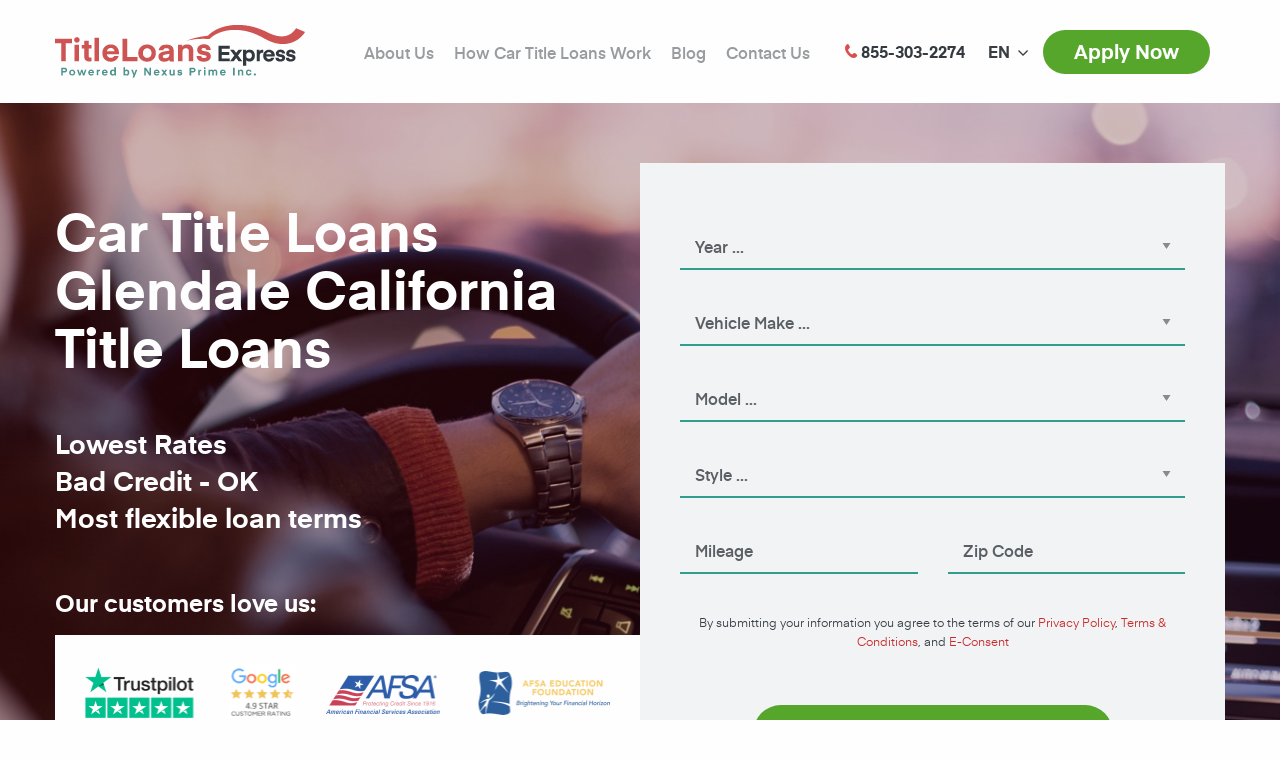

--- FILE ---
content_type: text/html; charset=UTF-8
request_url: https://www.titleloansexpress.com/more_locations/car-title-loans-glendale-california-91205/
body_size: 8206
content:
<!DOCTYPE html>
<html lang="en-US">
<head>
<meta charset="UTF-8">
<meta http-equiv="x-ua-compatible" content="ie=edge">
<meta name="viewport" content="width=device-width, initial-scale=1.0">
<title>Car Title Loans Glendale California - Title Loans Express</title>
<link rel="shortcut icon" href="https://www.titleloansexpress.com/wp-content/themes/titleloansexpress/dist/images/favicon-32x32.png" type="image/png"/>
<link rel="apple-touch-icon-precomposed" sizes="57x57"
href="https://www.titleloansexpress.com/wp-content/themes/titleloansexpress/dist/images/apple-icon-57x57.png"/>
<link rel="apple-touch-icon-precomposed" sizes="114x114"
href="https://www.titleloansexpress.com/wp-content/themes/titleloansexpress/dist/images/apple-icon-114x114.png"/>
<link rel="apple-touch-icon-precomposed" sizes="72x72"
href="https://www.titleloansexpress.com/wp-content/themes/titleloansexpress/dist/images/apple-icon-72x72.png"/>
<link rel="apple-touch-icon-precomposed" sizes="144x144"
href="https://www.titleloansexpress.com/wp-content/themes/titleloansexpress/dist/images/apple-icon-144x144.png"/>
<link rel="apple-touch-icon-precomposed" sizes="120x120"
href="https://www.titleloansexpress.com/wp-content/themes/titleloansexpress/dist/images/apple-icon-120x120.png"/>
<link rel="apple-touch-icon-precomposed" sizes="152x152"
href="https://www.titleloansexpress.com/wp-content/themes/titleloansexpress/dist/images/apple-icon-152x152.png"/>
<link rel="icon" type="image/png" href="https://www.titleloansexpress.com/wp-content/themes/titleloansexpress/dist/images/favicon-32x32.png" sizes="32x32"/>
<link rel="icon" type="image/png" href="https://www.titleloansexpress.com/wp-content/themes/titleloansexpress/dist/images/favicon-16x16.png" sizes="16x16"/>
<meta name="application-name" content="Title Loans Express"/>
<meta name="msapplication-TileColor" content="#FFFFFF"/>
<meta name="msapplication-TileImage" content="https://www.titleloansexpress.com/wp-content/themes/titleloansexpress/dist/images/ms-icon-144x144.png"/>
<!--
<script type="text/javascript">
var _gaq = _gaq || [];
_gaq.push(['_setAccount', 'UA-24738092-1']);
_gaq.push(['_setDomainName', 'titleloansexpress.com']);
_gaq.push(['_trackPageview']);
(function () {
var ga = document.createElement('script');
ga.type = 'text/javascript';
ga.async = true;
ga.src = ('https:' == document.location.protocol ? 'https://' : 'http://') + 'stats.g.doubleclick.net/dc.js';
var s = document.getElementsByTagName('script')[0];
s.parentNode.insertBefore(ga, s);
})();
</script>
-->
<!-- Google Tag Manager -->
<script>(function(w,d,s,l,i){w[l]=w[l]||[];w[l].push({'gtm.start':
new Date().getTime(),event:'gtm.js'});var f=d.getElementsByTagName(s)[0],
j=d.createElement(s),dl=l!='dataLayer'?'&l='+l:'';j.async=true;j.src=
'https://www.googletagmanager.com/gtm.js?id='+i+dl;f.parentNode.insertBefore(j,f);
})(window,document,'script','dataLayer','GTM-PVF63H3');</script>
<!-- End Google Tag Manager -->
<meta name='robots' content='index, follow, max-image-preview:large, max-snippet:-1, max-video-preview:-1' />
<link rel="alternate" hreflang="en" href="https://www.titleloansexpress.com/more_locations/car-title-loans-glendale-california-91205/" />
<!-- This site is optimized with the Yoast SEO plugin v17.5 - https://yoast.com/wordpress/plugins/seo/ -->
<link rel="canonical" href="https://www.titleloansexpress.com/?post_type=more_locations&#038;p=8038" />
<meta property="og:locale" content="en_US" />
<meta property="og:type" content="article" />
<meta property="og:title" content="Car Title Loans Glendale California - Title Loans Express" />
<meta property="og:url" content="https://www.titleloansexpress.com/?post_type=more_locations&amp;p=8038" />
<meta property="og:site_name" content="Title Loans Express" />
<meta name="twitter:card" content="summary" />
<!-- / Yoast SEO plugin. -->
<!-- <link rel='stylesheet' id='wp-block-library-css'  href='https://www.titleloansexpress.com/wp-includes/css/dist/block-library/style.min.css?ver=5.8.10' type='text/css' media='all' /> -->
<!-- <link rel='stylesheet' id='app-stylesheet-css'  href='https://www.titleloansexpress.com/wp-content/themes/titleloansexpress/dist/css/app.css?v=2021-51&#038;ver=5.8.10' type='text/css' media='all' /> -->
<script src='//www.titleloansexpress.com/wp-content/cache/wpfc-minified/8kq1gc11/fc4wf.js' type="text/javascript"></script>
<!-- <script   type='text/javascript' src='https://www.titleloansexpress.com/wp-includes/js/jquery/jquery.min.js' id='jquery-core-js'></script> -->
<!-- <script   type='text/javascript' src='https://www.titleloansexpress.com/wp-includes/js/jquery/jquery-migrate.min.js' id='jquery-migrate-js'></script> -->
<link rel="alternate" type="application/json+oembed" href="https://www.titleloansexpress.com/wp-json/oembed/1.0/embed?url=https%3A%2F%2Fwww.titleloansexpress.com%2Fmore_locations%2Fcar-title-loans-glendale-california-91205%2F" />
<link rel="alternate" type="text/xml+oembed" href="https://www.titleloansexpress.com/wp-json/oembed/1.0/embed?url=https%3A%2F%2Fwww.titleloansexpress.com%2Fmore_locations%2Fcar-title-loans-glendale-california-91205%2F&#038;format=xml" />
<script type="application/ld+json">[{"@context":"http:\/\/schema.org","@id":"http:\/\/data.wordlift.io\/wl01263\/more_locations\/car-title-loans-glendale-california-8038","@type":"WebPage","headline":"Car Title Loans Glendale California","url":"https:\/\/www.titleloansexpress.com\/more_locations\/car-title-loans-glendale-california-91205\/","datePublished":"2022-12-22T13:55","dateModified":"2022-12-22T13:55","publisher":{"@type":"Organization","@id":"http:\/\/data.wordlift.io\/wl01263\/entity\/title_loans_express","name":"Title Loans Express","logo":{"@type":"ImageObject","url":"https:\/\/www.titleloansexpress.com\/wp-content\/uploads\/2018\/12\/tle-logo--publisher-logo.png","width":227,"height":48}},"author":{"@type":"Person","@id":"\/author\/titleloansexpress","name":"titleloansexpress","givenName":"","familyName":"","url":"https:\/\/www.titleloansexpress.com\/author\/titleloansexpress\/"}}]</script>
</head>
<body class="more_locations-template-default single single-more_locations postid-8038">
<!-- Google Tag Manager (noscript) -->
<noscript><iframe src="https://www.googletagmanager.com/ns.html?id=GTM-PVF63H3"
height="0" width="0" style="display:none;visibility:hidden"></iframe></noscript>
<!-- End Google Tag Manager (noscript) -->
<header class="main-header">
<div class="grid-container">
<div class="grid-x align-middle">
<div class="cell shrink">
<a class="main-header--logo"
href="https://www.titleloansexpress.com/">                        <img width="250" src="https://www.titleloansexpress.com/wp-content/themes/titleloansexpress/dist/images/logo.svg"
alt="Title Loans Express" class="img-fluid"/>
</a>            </div>
<div class="cell auto">
<ul id="menu-top-menu" class="main-header--menu menu dropdown menu align-right"><li id="menu-item-1391" class="menu-item menu-item-type-post_type menu-item-object-page menu-item-1391"><a href="https://www.titleloansexpress.com/about-us/">About Us</a></li>
<li id="menu-item-1388" class="menu-item menu-item-type-post_type menu-item-object-page menu-item-1388"><a href="https://www.titleloansexpress.com/how-it-works/">How Car Title Loans Work</a></li>
<li id="menu-item-6270" class="menu-item menu-item-type-post_type menu-item-object-page menu-item-6270"><a href="https://www.titleloansexpress.com/blog/">Blog</a></li>
<li id="menu-item-1385" class="menu-item menu-item-type-post_type menu-item-object-page menu-item-1385"><a href="https://www.titleloansexpress.com/contact-us/">Contact Us</a></li>
</ul>                            </div>
<div class="cell shrink"><a class="main-header--phone" href="tel:+18553032274"><i
class="icon icon-phone"></i> <span>855-303-2274</span></a>
</div>
<div class="cell shrink"><div class="wpml"><ul class="dropdown wpml__list" data-dropdown-menu><li><a href="#" class="wpml__language wpml__language--current"><span class="hide-mobile">EN</span></a><ul class="wpml__list wpml__list--submenu"><li><a class="wpml__language" href="https://www.titleloansexpress.com/es/"><span class="hide-mobile">ES</span></a></li></ul></li></ul></div></div>
<div class="cell shrink"><a class="main-header--apply button round secondary"
href="https://www.titleloansexpress.com/apply-now/">Apply Now</a>
</div>
<div class="cell shrink"><a id="mobile-menu-toggle" class="main-header--menu-toggle" href="#"><span
class="burger-icon"></span><span class="show-for-sr">Show menu</span></a>
</div>
</div>
</div>
</header>
<section class="hero" style="background-color: #404040;">
<div class="grid-container">
<div class="grid-x align-middle">
<div class="medium-6 cell">
<div class="hero--details">
<h1 class="hero--title">Car Title Loans Glendale California Title Loans</h1>
<h3 class="hero--subtitle">
Lowest Rates<br/>
Bad Credit - OK<br/>
Most flexible loan terms                    </h3>
<h4 class="hero--clients-title">Our customers love us:</h4>
<div class="hero--clients">
<img src="https://www.titleloansexpress.com/wp-content/themes/titleloansexpress/dist/images/customers@2x.png" alt="Associations who review us" class="img-fluid" />
</div>
</div>
</div>
<div class="medium-6 cell">
<div class="hero--form">
<form id="apply" action="" method="post">
<div class="grid-x grid-padding-x hero--form-fields">
<div class="medium-12 cell selectcontainer">
<select name="car_year" id="car_year" class="years custom-select">
<option value="">Year ...</option>
<option value="1993">1993</option>
<option value="1994">1994</option>
<option value="1995">1995</option>
<option value="1996">1996</option>
<option value="1997">1997</option>
<option value="1998">1998</option>
<option value="1999">1999</option>
<option value="2000">2000</option>
<option value="2001">2001</option>
<option value="2002">2002</option>
<option value="2003">2003</option>
<option value="2004">2004</option>
<option value="2005">2005</option>
<option value="2006">2006</option>
<option value="2007">2007</option>
<option value="2008">2008</option>
<option value="2009">2009</option>
<option value="2010">2010</option>
<option value="2011">2011</option>
<option value="2012">2012</option>
<option value="2013">2013</option>
<option value="2014">2014</option>
<option value="2015">2015</option>
<option value="2016">2016</option>
<option value="2017">2017</option>
<option value="2018">2018</option>
<option value="2019">2019</option>
<option value="2020">2020</option>
<option value="2021">2021</option>
<option value="2022">2022</option>
<option value="2023">2023</option>
<option value="2024">2024</option>
<option value="2025">2025</option>
<option value="2026">2026</option>
</select>
<label for="car_year" class="select-label">Year</label>
</div>
<div class="medium-12 cell selectcontainer">
<select name="car_make" id="car_make" class="makes custom-select">
<option value="">Vehicle Make ...</option>
</select>
<label for="car_make" class="select-label">Vehicle Make</label>
</div>
<div class="medium-12 cell selectcontainer">
<select name="car_model" id="car_model" class="models custom-select">
<option value="">Model ...</option>
</select>
<label for="car_model" class="select-label">Model</label>
</div>
<div class="medium-12 cell selectcontainer">
<select name="car_style" id="car_style" class="trims custom-select">
<option value="">Style ...</option>
</select>
<label for="car_style" class="select-label">Style</label>
</div>
<div class="medium-6 cell inputcontainer">
<input type="text" name="car_mileage" id="car_mileage" value="" placeholder="Mileage">
<label for="car_mileage">Mileage</label>
</div>
<div class="medium-6 cell inputcontainer">
<input id="car_zip" type="text" name="car_zip" value="" placeholder="Zip Code">
<label for="car_zip">Zip Code</label>
</div>
<div class="medium-12 cell">
<div class="hero--form-info">
<p>By submitting your information you agree to the terms of our <a href="https://www.titleloansexpress.com/privacy-policy/" target="_blank" rel="noopener">Privacy Policy</a>, <a href="https://www.titleloansexpress.com/terms-and-conditions/" target="_blank" rel="noopener">Terms &amp; Conditions</a>, and <a href="https://www.titleloansexpress.com/econsent/" target="_blank" rel="noopener">E-Consent</a></p>
</div>
</div>
</div>
<div class="text-center">
<button type="submit" class="hero--form-button button large secondary round">Apply Now</button>
<div class="hero--form-info"><i class="icon icon-shield"></i> 100% secure and fast</div>
</div>
<input type="hidden" name="apply_form" value="1" />
<input type="hidden" id="apply_form_nonce" name="apply_form_nonce" value="8acfab7d08" /><input type="hidden" name="_wp_http_referer" value="/more_locations/car-title-loans-glendale-california-91205/" />    </form>
</div>
<script type="application/ld+json">
{
"@context":"http://schema.org",
"@type":"LoanOrCredit",
"name":"Title Loans Express Car Title Loan",
"loanTerm":{
"@type":"QuantitativeValue",
"value":"36",
"unitCode": "ANN"
},
"annualPercentageRate":[
{
"@type":"QuantitativeValue",
"name": "fixed interest rates",
"minValue":"12.36",
"maxValue":"35.61"
}
],
"amount":[
{
"@type": "MonetaryAmount",
"name":"car title loan for debt",
"value":"2500",
"currency":"USD"
},
{
"@type": "MonetaryAmount",
"name":"auto title loan for business",
"value":"50000",
"currency":"USD"
}
]
}
</script>
</div>
</div>
</div>
</section>
<section class="steps">
<div class="grid-container">
<div class="steps--list">
<h3 class="steps--title">How it works</h3>
<div class="grid-x">
<div class="medium-3 small-6 cell">
<div class="steps--box">
<div class="steps--more"><i class="icon icon-steps-more"></i><i class="icon icon-steps-more opacity-70"></i><i class="icon icon-steps-more opacity-40"></i></div>
<div class="steps--icon"><i class="icon icon-form"></i></div>
<h4 class="steps--subtitle">Call us or apply online</h4>
</div>
</div>
<div class="medium-3 small-6 cell">
<div class="steps--box">
<div class="steps--more"><i class="icon icon-steps-more"></i><i class="icon icon-steps-more opacity-70"></i><i class="icon icon-steps-more opacity-40"></i></div>
<div class="steps--icon"><i class="icon icon-paperwork"></i></div>
<h4 class="steps--subtitle">Paperwork</h4>
</div>
</div>
<div class="medium-3 small-6 cell">
<div class="steps--box">
<div class="steps--more"><i class="icon icon-steps-more"></i><i class="icon icon-steps-more opacity-70"></i><i class="icon icon-steps-more opacity-40"></i></div>
<div class="steps--icon"><i class="icon icon-sign-document"></i></div>
<h4 class="steps--subtitle">Sign your loan</h4>
</div>
</div>
<div class="medium-3 small-6 cell">
<div class="steps--box">
<div class="steps--icon"><i class="icon icon-wallet5"></i></div>
<h4 class="steps--subtitle">Collect your funds</h4>
</div>
</div>
</div>
</div>
</div>
</section>
<section class="features">
<div class="grid-container">
<h2 class="text-center features--title">Why choose Title Loans Express?</h2>
<div class="features--list">
<div class="grid-x grid-padding-x">
<div class="medium-6 cell">
<div class="features--box">
<div class="features--icon"><i class="icon icon-bad-credit-ok"></i>
</div>
<h4 class="features--subtitle">Great Credit Not Required</h4>
<p>You don’t have to worry about your previous financial history holding you back when getting a car title loan.</p>
</div>
</div>
<div class="medium-6 cell">
<div class="features--box">
<div class="features--icon"><i class="icon icon-car"></i>
</div>
<h4 class="features--subtitle">Keep Your Vehicle</h4>
<p>Even after obtaining your loan, you get to keep possession of your vehicle and drive it like normal.</p>
</div>
</div>
<div class="medium-6 cell">
<div class="features--box">
<div class="features--icon"><i class="icon icon-coin-stack"></i>
</div>
<h4 class="features--subtitle">No Up-Front Fees</h4>
<p>We NEVER charge any hidden or up-front fees and pay off your loan early without penalty.</p>
</div>
</div>
<div class="medium-6 cell">
<div class="features--box">
<div class="features--icon"><i class="icon icon-chart"></i>
</div>
<h4 class="features--subtitle">Flexible Lending</h4>
<p>We have access to multiple funding sources at our disposal to get the loan amount you need!</p>
</div>
</div>
<div class="medium-6 cell">
<div class="features--box">
<div class="features--icon"><i class="icon icon-portfolio"></i>
</div>
<h4 class="features--subtitle">Our Experience</h4>
<p>We have decades of experience helping people obtain title loans and getting the cash they need fast.</p>
</div>
</div>
<div class="medium-6 cell">
<div class="features--box">
<div class="features--icon"><i class="icon icon-map"></i>
</div>
<h4 class="features--subtitle">Nationwide Service Area</h4>
<p>We cover the majority of states from coast to coast giving millions of Americans an opportunity to obtain a auto title loan.</p>
</div>
</div>
</div>
</div>
</div>
</section>
<section class="reviews">
<div class="grid-container">
<div class="reviews--title-bg">
<h2 class="reviews--title">What our clients said about us</h2>
</div>
</div>
<div class="reviews--bg"></div>
<div class="grid-container">
<div class="reviews--slider-bg">
<div class="reviews--list">
<h4 class="reviews--slider-title">Just some of our client reviews:</h4>
<div class="reviews--slider">
<div class="reviews--slider-thumbs">
<div class="reviews--slider-nav">
<div class="reviews--slider-item">
<div class="reviews--thumb">
<img src="https://www.titleloansexpress.com/wp-content/uploads/2012/10/rev2015-310x310.jpg"
alt="Franklin S" draggable="false"/>
</div>
</div>
<div class="reviews--slider-item">
<div class="reviews--thumb">
<img src="https://www.titleloansexpress.com/wp-content/uploads/2012/10/dpe-310x310.jpg"
alt="Fort B" draggable="false"/>
</div>
</div>
<div class="reviews--slider-item">
<div class="reviews--thumb">
<img src="https://www.titleloansexpress.com/wp-content/uploads/2012/10/review-310x310.jpg"
alt="Jesse V." draggable="false"/>
</div>
</div>
<div class="reviews--slider-item">
<div class="reviews--thumb">
<img src="https://www.titleloansexpress.com/wp-content/uploads/2015/05/d015f798339be173f48c84896bd4a355-310x310.jpg"
alt="Joseph R" draggable="false"/>
</div>
</div>
<div class="reviews--slider-item">
<div class="reviews--thumb">
<img src="https://www.titleloansexpress.com/wp-content/uploads/2015/05/676ac6f0f8dc64239691d8052409a54c-310x310.jpg"
alt="Dave S." draggable="false"/>
</div>
</div>
<div class="reviews--slider-item">
<div class="reviews--thumb">
<img src="https://www.titleloansexpress.com/wp-content/uploads/2012/10/cust-re-310x310.jpg"
alt="Arin" draggable="false"/>
</div>
</div>
</div>
</div>
<div class="reviews--slider-for">
<div class="reviews--slider-item">
<div class="reviews--content">
<h4>Franklin S</h4>
<h5></h5>
<div class="reviews--content-text">
My friends had told me about Title Loans Express services and when I was short on cash I thought I would give it a chance. I was glad I did as one of their licensed vendors got me the money I need the same day                                        </div>
</div>
</div>
<div class="reviews--slider-item">
<div class="reviews--content">
<h4>Fort B</h4>
<h5></h5>
<div class="reviews--content-text">
We took an auto title loan on our second car to have some extra spending cash for the Holidays. Thanks to Title Loan Express!                                        </div>
</div>
</div>
<div class="reviews--slider-item">
<div class="reviews--content">
<h4>Jesse V.</h4>
<h5></h5>
<div class="reviews--content-text">
This company is the real deal. After shopping around for what seemed like an eternity, they were able to get me a car title loan very fast. Will use all the time!                                        </div>
</div>
</div>
<div class="reviews--slider-item">
<div class="reviews--content">
<h4>Joseph R</h4>
<h5></h5>
<div class="reviews--content-text">
Never thought I would qualify for a pink slip loan, especially in this economy. Your company works miracles, thank you so much for helping to give myself and my family a better quality of life                                        </div>
</div>
</div>
<div class="reviews--slider-item">
<div class="reviews--content">
<h4>Dave S.</h4>
<h5></h5>
<div class="reviews--content-text">
I thought I was out of options, but your company really went above and beyond my expectations. Thanks for making my dream of owning my own vehicle come true!                                        </div>
</div>
</div>
<div class="reviews--slider-item">
<div class="reviews--content">
<h4>Arin</h4>
<h5></h5>
<div class="reviews--content-text">
Using so many possible choices out there for title loans I went with Title Loans Express because they cut out the middle man. Than means I’ll get the best finance charges                                        </div>
</div>
</div>
</div>
</div>
</div>
</div>
</div>
</section>
<section class="content content--front">
<div class="grid-container">
<h2 class="content--title text-center"></h2>
<div class="text-center"></div>
</div>
<article>
<div class="grid-container">
<div class="content--block">
</div>
</article>
</section>

<section class="contact">
<div class="grid-container">
<h2 class="contact--title text-center">If you have any questions, we are here to help you:</h2>
<div class="contact--options">
<div class="grid-x align-middle">
<div class="cell medium-auto">
<div class="contact--box">
<h4>Call Us directly                             <span>and apply for loan</span></h4>
<div class="contact--action">
<a class="button large secondary round" href="tel:+18553032274">855-303-2274</a>
</div>
</div>
</div>
<div class="cell medium-shrink">
<div class="contact--or">OR</div>
</div>
<div class="cell medium-auto">
<div class="contact--box">
<h4>Leave your phone number                             <span>and we will call you back</span></h4>
<form id="callback_form" class="contact--action-form" method="post" action="">
<div class="status"></div>
<label class="show-for-sr" for="back_phone" for="">Phone number</label>
<div class="input-group" id="back_phone_group">
<input class="input-group-field" id="back_phone" type="text" placeholder="Enter phone number">
<div class="input-group-button">
<button type="submit" class="button secondary"><i class="icon icon-arrow-right"></i><div class="loading" style="display: none;">
<span class="show-for-sr">Submit</span>
<span class="loader loader--style1" title="0">
<svg version="1.1" id="loader-1" xmlns="http://www.w3.org/2000/svg" xmlns:xlink="http://www.w3.org/1999/xlink" x="0px" y="0px"
width="40px" height="40px" viewBox="0 0 40 40" enable-background="new 0 0 40 40" xml:space="preserve">
<path opacity="0.2" fill="#fff" d="M20.201,5.169c-8.254,0-14.946,6.692-14.946,14.946c0,8.255,6.692,14.946,14.946,14.946
s14.946-6.691,14.946-14.946C35.146,11.861,28.455,5.169,20.201,5.169z M20.201,31.749c-6.425,0-11.634-5.208-11.634-11.634
c0-6.425,5.209-11.634,11.634-11.634c6.425,0,11.633,5.209,11.633,11.634C31.834,26.541,26.626,31.749,20.201,31.749z"/>
<path fill="#fff" d="M26.013,10.047l1.654-2.866c-2.198-1.272-4.743-2.012-7.466-2.012h0v3.312h0
C22.32,8.481,24.301,9.057,26.013,10.047z">
<animateTransform attributeType="xml"
attributeName="transform"
type="rotate"
from="0 20 20"
to="360 20 20"
dur="0.5s"
repeatCount="indefinite"/>
</path>
</svg>
</span>
</div>
</button>
<input name="email" id="back_email" type="hidden" value="" />
<input type="hidden" id="callback_form_nonce" name="callback_form_nonce" value="d463be723b" /><input type="hidden" name="_wp_http_referer" value="/more_locations/car-title-loans-glendale-california-91205/" />                                </div>
</div>
</form>
</div>
</div>
</div>
</div>
</div>
</section>
<section class="why-us">
<div class="grid-x">
<div class="cell medium-5 why-us--left">
<div class="why-us--left-inner">
<h4>Why Do People Trust and Love Title Loans Express?</h4>
<p>What makes us stand above the sea of title lenders out there? </p>
<h5>Here are just a few reasons why our loyal customers love us:</h5>
</div>
</div>
<div class="cell medium-7 why-us--right">
<div class="why-us--right-inner">
<div class="cell medium-7 why-us--right">
<div class="why-us--right-inner">
<h5>The customer always comes first.</h5>
<p>At Title Loans Express, we care deeply about our clients and their financial difficulty. We understand how tough times can come and we want to make the process as smooth and easy as possible for our clients. We value good customer care and excellence in service, so you bet that we’re here to take care of you and your needs.</p>
<h5>We won’t lie about terms and conditions or defraud you.</h5>
<p>Title Loans Express will put you in a position where the contract says one thing and we do another. We make sure our customers understand the full terms and conditions of a loan, and make sure they feel safe. Unlike predatory companies that take advantage of people in the down and out, we make sure our customers feel confident and satisfied with their loans.</p>
<h5>Fast, easy, accessible.</h5>
<p>In just under 15 minutes, you can get your loan approved and ready to go. We make our application process super easy and simple so you don’t have to deal with excessive paperwork and detail. Even better, you can apply online!</p>
</div>
</div>
</div>
</div>
</div>
</section>
<section class="footer-apply">
<div class="footer-apply--title">
<h3>Save up to 45% by refinancing your car title loan</h3>
</div>
<div class="footer-apply--box">
<h3 class="text-center">We GUARANTEE we will strive to get you a lower rate!</h3>
<div class="footer-apply--apply">
<a class="button large secondary round" href="https://www.titleloansexpress.com/apply-now/">Apply Now</a>
<div class="hero--form-info"><i class="icon icon-shield"></i> 100% secure and fast</div>
</div>
</div>
</section><section class="latest-posts">
<div class="grid-container">
<h3 class="latest-posts--title">Latest Blog Posts</h3>
<ul>
<li>
<a href="https://www.titleloansexpress.com/catch-a-show-at-the-fox-theater-in-oakland-ca/">Catch A Show At The Fox Theater in Oakland CA</a>
</li>
<li>
<a href="https://www.titleloansexpress.com/highland-park-los-angeles-ca/">Highland Park, Los Angeles CA</a>
</li>
<li>
<a href="https://www.titleloansexpress.com/title-pawn-loans-a-source-for-quick-cash/">Title Pawn Loans &#8211; A Source for Quick Cash</a>
</li>
<li>
<a href="https://www.titleloansexpress.com/online-title-loans-no-store-visit-required/">Online Title Loans &#8211; No Store Visit Required</a>
</li>
<li>
<a href="https://www.titleloansexpress.com/the-ultimate-guide-to-pink-slip-loans/">The Ultimate Guide to Pink Slip Loans</a>
</li>
</ul>
<div class="latest-posts--more">
<a href="#">View All Posts <i class="icon icon-arrow-right"></i></a>
</div>
</div>
</section>
<footer class="main-footer">
<div class="grid-container">
<div class="main-footer--locations">
</div>
<div class="main-footer--social">
<a href="https://www.facebook.com/LosAngelesTitleLoansExpress" target="_blank" rel="nofollow"><i class="icon icon-facebook"></i><span class="show-for-sr">Facebook</span></a>
<a href="https://twitter.com/TITLELOANSEXPRS" target="_blank" rel="nofollow"><i class="icon icon-twitter"></i><span class="show-for-sr">Twitter</span></a>
<a href="https://plus.google.com/112119171441632458099?rel=author" target="_blank" rel="nofollow"><i class="icon icon-google"></i><span class="show-for-sr">Google</span></a>
</div>
<div class="main-footer--notice">Title Loans should be used for short-term financial needs only, not as long-term financial solution.
</div>
<div class="main-footer--copyr">
Copyright © 2007 - 2026 Title Loans Express.<br/>
All Rights Reserved        </div>
</div>
</footer>
<div id="mobile-menu" style="visibility: hidden;">
<div class="mobile-menu--phone">
<a class="mobile-menu--phone-nr" href="tel:855-303-2274"><i
class="icon icon-phone"></i> <span>855-303-2274</span></a>
</div>
<div class="mobile-menu--langs">
</div>
<div class="mobile-menu--inner">
<ul id="menu-top-menu-1" class="mobile-menu--menu vertical menu"><li class="menu-item menu-item-type-post_type menu-item-object-page menu-item-1391"><a href="https://www.titleloansexpress.com/about-us/">About Us</a></li>
<li class="menu-item menu-item-type-post_type menu-item-object-page menu-item-1388"><a href="https://www.titleloansexpress.com/how-it-works/">How Car Title Loans Work</a></li>
<li class="menu-item menu-item-type-post_type menu-item-object-page menu-item-6270"><a href="https://www.titleloansexpress.com/blog/">Blog</a></li>
<li class="menu-item menu-item-type-post_type menu-item-object-page menu-item-1385"><a href="https://www.titleloansexpress.com/contact-us/">Contact Us</a></li>
</ul>    </div>
<div class="mobile-menu--buttons text-center">
<a class="button round secondary" href="https://www.titleloansexpress.com/apply-now/">Apply Now</a>
</div>
</div>
<script async type="text/javascript" src="https://connect.livechatinc.com/api/v1/script/92460639-293f-4f85-8741-575d1335272f/widget.js"></script>
<!-- <link rel='stylesheet' id='wpml-legacy-horizontal-list-0-css'  href='//www.titleloansexpress.com/wp-content/plugins/sitepress-multilingual-cms/templates/language-switchers/legacy-list-horizontal/style.css?ver=1' type='text/css' media='all' /> -->
<link rel="stylesheet" type="text/css" href="//www.titleloansexpress.com/wp-content/cache/wpfc-minified/6niihmvl/fc4wf.css" media="all"/>
<script type='text/javascript' id='wordlift-js-extra'>
/* <![CDATA[ */
var wlSettings = {"ajaxUrl":"https:\/\/www.titleloansexpress.com\/wp-admin\/admin-ajax.php","apiUrl":"https:\/\/www.titleloansexpress.com\/wl-api\/","jsonld_url":"https:\/\/www.titleloansexpress.com\/wp-json\/wordlift\/v1\/jsonld\/","postId":"8038","jsonld_enabled":""};
/* ]]> */
</script>
<script   type='text/javascript' src='https://www.titleloansexpress.com/wp-content/plugins/wordlift/js/dist/bundle.js' id='wordlift-js'></script>
<script   type='text/javascript' src='https://www.titleloansexpress.com/wp-includes/js/dist/vendor/regenerator-runtime.min.js' id='regenerator-runtime-js'></script>
<script   type='text/javascript' src='https://www.titleloansexpress.com/wp-includes/js/dist/vendor/wp-polyfill.min.js' id='wp-polyfill-js'></script>
<script   type='text/javascript' src='https://www.titleloansexpress.com/wp-includes/js/dist/hooks.min.js' id='wp-hooks-js'></script>
<script type='text/javascript' id='wordlift-cloud-js-extra'>
/* <![CDATA[ */
var _wlCloudSettings = {"selector":"a.wl-entity-page-link","url":"https:\/\/www.titleloansexpress.com\/wp-json\/wordlift\/v1\/jsonld"};
/* ]]> */
</script>
<script   type='text/javascript' defer="defer" src='https://www.titleloansexpress.com/wp-content/plugins/wordlift/js/dist/wordlift-cloud.js' id='wordlift-cloud-js'></script>
<script type='text/javascript' id='app-js-js-extra'>
/* <![CDATA[ */
var app_objects = {"ajaxurl":"https:\/\/www.titleloansexpress.com\/wp-admin\/admin-ajax.php","security":"4d39542c71"};
/* ]]> */
</script>
<script   type='text/javascript' src='https://www.titleloansexpress.com/wp-content/themes/titleloansexpress/dist/js/app.js?v=2021-11' id='app-js-js'></script>
<script   type='text/javascript' src='https://www.titleloansexpress.com/wp-includes/js/wp-embed.min.js' id='wp-embed-js'></script>
<script defer src="https://static.cloudflareinsights.com/beacon.min.js/vcd15cbe7772f49c399c6a5babf22c1241717689176015" integrity="sha512-ZpsOmlRQV6y907TI0dKBHq9Md29nnaEIPlkf84rnaERnq6zvWvPUqr2ft8M1aS28oN72PdrCzSjY4U6VaAw1EQ==" data-cf-beacon='{"version":"2024.11.0","token":"d3aa68ff59fb4535bbbff8149346f5c1","r":1,"server_timing":{"name":{"cfCacheStatus":true,"cfEdge":true,"cfExtPri":true,"cfL4":true,"cfOrigin":true,"cfSpeedBrain":true},"location_startswith":null}}' crossorigin="anonymous"></script>
</body>
</html><!-- WP Fastest Cache file was created in 0.59255599975586 seconds, on 20-01-26 2:28:56 --><!-- need to refresh to see cached version -->